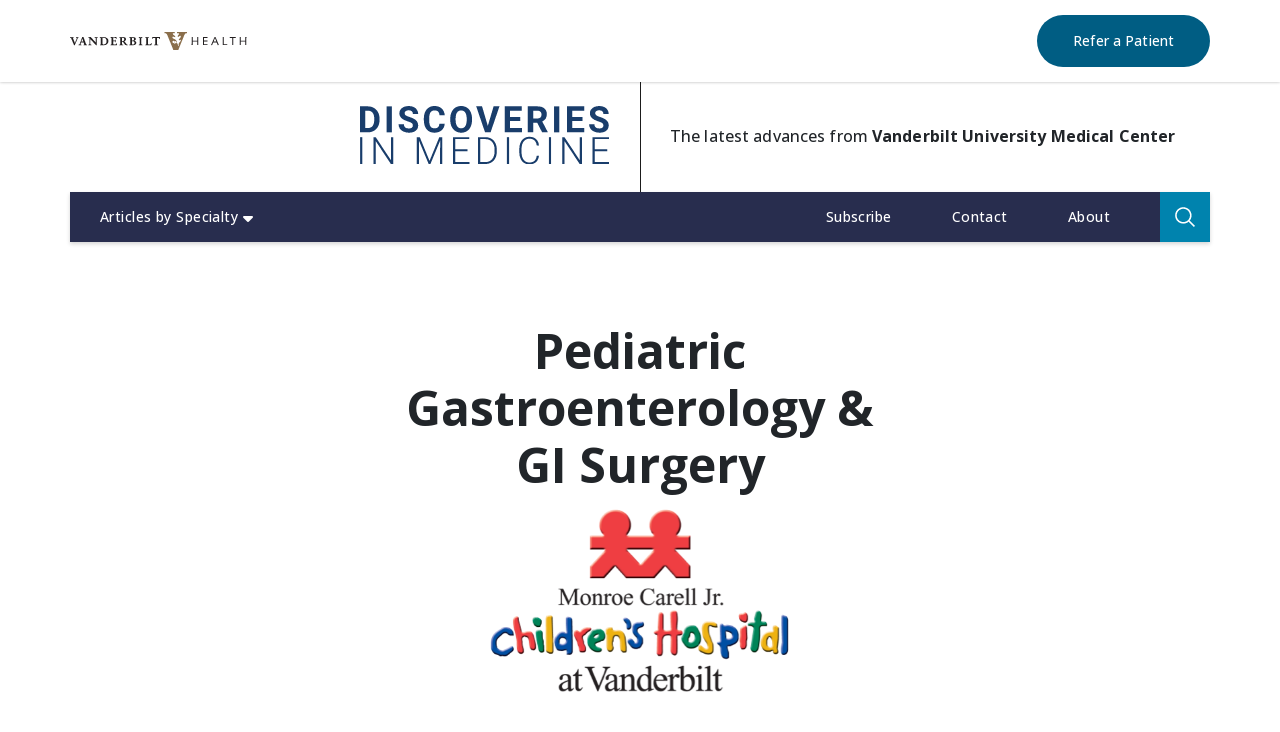

--- FILE ---
content_type: text/css
request_url: https://discoveries.vanderbilthealth.com/wp-content/themes/onepress-child/style.css?ver=3.0
body_size: 681
content:
/*
Theme Name: VUMC Discover
Theme URI: https://www.famethemes.com/themes/onepress/
Author: Casual Astronaut
Author URI: https://casualastronaut.com/
Description: OnePress is an outstanding creative and flexible WordPress one page theme well suited for business website, portfolio, digital agency, product showcase, freelancers and everyone else who appreciate good design. The theme overall is an elegant and classic one, a fine example of Bootstrap 4 WordPress theme which compatibility with latest version of WooCommerce. (Live preview : https://demos.famethemes.com/onepress)
Version: 3.0
Template: onepress
License: GNU General Public License v2 or later
License URI: http://www.gnu.org/licenses/gpl-2.0.html
Text Domain: onepress
*/

html,
body {
    font-family: "Roboto", sans-serif;
    font-size: 16px;
    line-height: 1.375;
}

.single #featured-slider .slide {
    background-size: cover;
    background-position: center;
}

.single #featured-slider .slick-prev {
    width: 40px;
    background-image: url(../../../wp-content/themes/onepress-child/assets/images/slider-arrow-previous.png);
    left: -18px;
    opacity: 1;
}

.single #featured-slider .slick-next {
    width: 40px;
    right: -18px;
    opacity: 1;
    background-image: url(../../../wp-content/themes/onepress-child/assets/images/slider-arrow-next.png);
}

.slick-initialized.slick-slider .slick-arrow {
    z-index: 1;
    background-repeat: no-repeat;
    height: 90px;
    width: 30px;
    opacity: 0.8;
}

.slick-initialized.slick-slider .slick-arrow:hover {
    opacity: 1;
}

.slick-initialized.slick-slider .slick-next {
    right: 30px;
    background-image: url(../../../wp-content/themes/onepress-child/assets/images/arrow-right.png);
}

.slick-initialized.slick-slider .slick-prev {
    left: 30px;
    background-image: url(../../../wp-content/themes/onepress-child/assets/images/Arrow.svg);
}

.slick-initialized.slick-slider .slick-arrow:hover:before {
    opacity: 1;
}

.slick-initialized.slick-slider .slick-arrow:before {
    display: none;
}

.single .footnotes {
    margin-bottom: 35px;
}

.single .footnotes .footnote label.counter {
    font-size: 12px;
    color: #2e2e2f;
    font-weight: bold;
}

.single .footnotes .footnote .details p {
    font-size: 12px;
    color: #2e2e2f;
    letter-spacing: 0;
    line-height: 18px;
}

.single .footnotes .footnote .details p a {
    color: #2e2e2f;
    text-decoration: underline;
}

ul[class*="simple-sitemap"] li {
    list-style-type: none;
}

body.page-id-102 .additional-content h3 {
    font-size: 18px;
    margin-top: 15px;
}

.iziModal-overlay {
    background-color: rgba(255, 255, 255, 0.4) !important;
}

@media screen and (max-width: 650px) {
    .single #featured-slider .slick-prev {
        left: 0;
    }

    .single #featured-slider .slick-next {
        right: 0;
    }
}


--- FILE ---
content_type: image/svg+xml
request_url: https://discoveries.vanderbilthealth.com/wp-content/uploads/2022/12/discoveries-logo.svg
body_size: 5900
content:
<?xml version="1.0" encoding="UTF-8"?>
<svg width="252px" height="58px" viewBox="0 0 252 58" version="1.1" xmlns="http://www.w3.org/2000/svg" xmlns:xlink="http://www.w3.org/1999/xlink">
    <title>discoveries-logo</title>
    <defs>
        <polygon id="path-1" points="0 57.927 251.054871 57.927 251.054871 0 0 0"></polygon>
    </defs>
    <g id="Symbols" stroke="none" stroke-width="1" fill="none" fill-rule="evenodd">
        <g id="Header" transform="translate(-439.000000, -73.000000)">
            <g id="discoveries-logo" transform="translate(439.000000, 73.000000)">
                <path d="M5.31201963,4.65668925 L5.31201963,21.8666659 L7.87919363,21.8666659 C9.95686411,21.8666659 11.5438224,21.1886129 12.6412772,19.8312982 C13.7399407,18.4739835 14.3007546,16.5316819 14.3237189,14.0043934 L14.3237189,12.6410355 C14.3237189,10.0206809 13.7810348,8.03607648 12.6944578,6.68480505 C11.6090896,5.33353362 10.0209226,4.65668925 7.93237426,4.65668925 L5.31201963,4.65668925 Z M0,26.1344114 L0,0.353892912 L7.93237426,0.353892912 C10.1985942,0.353892912 12.2255014,0.86515214 14.0143044,1.88525329 C15.8018987,2.90777175 17.1978902,4.35936119 18.2022789,6.24243891 C19.2042503,8.12430798 19.7070489,10.2636196 19.7070489,12.6591652 L19.7070489,13.8460602 C19.7070489,16.2428144 19.2127108,18.3736655 18.2288692,20.2386135 C17.2426103,22.1035615 15.852662,23.5491077 14.0578158,24.5752521 C12.2641782,25.6026051 10.2396884,26.1223249 7.98555489,26.1344114 L0,26.1344114 Z" id="Fill-1" fill="#193D6B"></path>
                <mask id="mask-2" fill="white">
                    <use xlink:href="#path-1"></use>
                </mask>
                <g id="Clip-4"></g>
                <polygon id="Fill-3" fill="#193D6B" mask="url(#mask-2)" points="26.803037 26.1334445 32.1150566 26.1334445 32.1150566 0.354134642 26.803037 0.354134642"></polygon>
                <path d="M53.3063285,19.3705606 C53.3063285,18.3673806 52.9521939,17.5962614 52.2439246,17.0596206 C51.5356553,16.5229797 50.2605289,15.9561225 48.4197539,15.3602577 C46.578979,14.7631843 45.1201376,14.1769887 44.0468559,13.5980451 C41.119504,12.0159214 39.655828,9.88507026 39.655828,7.2067004 C39.655828,5.8131262 40.0474308,4.57184197 40.8330538,3.48043043 C41.617468,2.38781024 42.7451391,1.53450287 44.2148583,0.92050834 C45.6845775,0.307722457 47.333177,0.000725190394 49.1630741,0.000725190394 C51.0050577,0.000725190394 52.6451966,0.334312772 54.0859082,1.00027928 C55.5254111,1.6686631 56.6446217,2.60899331 57.4411224,3.82489587 C58.2376232,5.04079843 58.6364779,6.42107748 58.6364779,7.96694167 L53.3244583,7.96694167 C53.3244583,6.78729862 52.9521939,5.86993278 52.2088737,5.21484412 C51.4655536,4.55975547 50.4200708,4.23221114 49.0748426,4.23221114 C47.7767518,4.23221114 46.7663198,4.50657484 46.0471727,5.05530223 C45.3268169,5.60402963 44.9678477,6.32680272 44.9678477,7.22362151 C44.9678477,8.06242507 45.3884581,8.7646511 46.2333049,9.33029961 C47.0769431,9.89715676 48.3194359,10.4289631 49.9595749,10.9245098 C52.9812015,11.8346238 55.183363,12.9598775 56.5648507,14.307523 C57.9451298,15.6527512 58.6364779,17.3291496 58.6364779,19.3355097 C58.6364779,21.5654702 57.7916311,23.316805 56.1043548,24.5834709 C54.4158698,25.8537627 52.1436066,26.4883043 49.2875651,26.4883043 C47.3041694,26.4883043 45.4984453,26.1245005 43.8691842,25.3981014 C42.2399231,24.672911 40.9974303,23.6781915 40.1417056,22.4163603 C39.2859809,21.1533203 38.8581186,19.6896444 38.8581186,18.0253324 L44.188268,18.0253324 C44.188268,20.8692874 45.8876308,22.2918692 49.2875651,22.2918692 C50.550605,22.2918692 51.5356553,22.0344267 52.2439246,21.5207501 C52.9521939,21.0070736 53.3063285,20.2915524 53.3063285,19.3705606" id="Fill-5" fill="#193D6B" mask="url(#mask-2)"></path>
                <path d="M85.3685671,17.5469485 C85.1679311,20.3208018 84.144204,22.5048335 82.2961771,24.0978351 C80.4493589,25.6908366 78.0151365,26.4873374 74.9935099,26.4873374 C71.6878503,26.4873374 69.0880428,25.3765874 67.1928785,23.1502529 C65.2989229,20.9251271 64.3513408,17.8720755 64.3513408,13.988681 L64.3513408,12.4113919 C64.3513408,9.93244936 64.7888724,7.74962628 65.6615181,5.8605053 C66.5353726,3.97259298 67.7839087,2.52342084 69.4071265,1.51298889 C71.0291357,0.503765594 72.9158394,-0.000241730131 75.0636116,-0.000241730131 C78.0381009,-0.000241730131 80.4336465,0.797467703 82.2526657,2.39046927 C84.0692676,3.98347083 85.1207937,6.2206832 85.403618,9.10089771 L80.0915983,9.10089771 C79.9622727,7.43658576 79.4993595,6.2303524 78.7016501,5.480989 C77.9051493,4.73041694 76.6928727,4.35573523 75.0636116,4.35573523 C73.2929384,4.35573523 71.9682573,4.99027683 71.0895682,6.25936002 C70.2096706,7.52844321 69.7576352,9.49612648 69.7346709,12.1636185 L69.7346709,14.1119633 C69.7346709,16.8979031 70.1564899,18.9332708 71.0001281,20.2204837 C71.8437663,21.506488 73.1756993,22.1506988 74.9935099,22.1506988 C76.6336488,22.1506988 77.8580119,21.7748085 78.6665992,21.0254451 C79.4751865,20.2760817 79.9380997,19.1169857 80.0565475,17.5469485 L85.3685671,17.5469485 Z" id="Fill-6" fill="#193D6B" mask="url(#mask-2)"></path>
                <path d="M107.550449,12.6592861 C107.550449,9.95674324 107.066989,7.90203713 106.09886,6.49758506 C105.130731,5.093133 103.749243,4.39090697 101.955605,4.39090697 C100.172846,4.39090697 98.7974011,5.08467245 97.8304805,6.4722034 C96.8623514,7.8585257 96.3716392,9.89147611 96.3607614,12.5710546 L96.3607614,13.8280513 C96.3607614,16.4617011 96.8442216,18.503112 97.8123508,19.9547015 C98.78048,21.4062909 100.172846,22.13269 101.990656,22.13269 C103.773416,22.13269 105.142817,21.4328812 106.09886,20.0344724 C107.054902,18.634855 107.538363,16.5970699 107.550449,13.9162828 L107.550449,12.6592861 Z M112.933779,13.8280513 C112.933779,16.3662177 112.48537,18.5913435 111.587342,20.5034289 C110.690524,22.4155142 109.406937,23.8912767 107.736581,24.9295076 C106.066226,25.9689471 104.150515,26.4874583 101.990656,26.4874583 C99.8549704,26.4874583 97.9477197,25.9749904 96.2725299,24.9476373 C94.5961314,23.9202843 93.2980406,22.454191 92.3770488,20.5469403 C91.456057,18.6408982 90.9895178,16.4496146 90.97864,13.9694634 L90.97864,12.694337 C90.97864,10.1573792 91.4355099,7.92379284 92.3504585,5.99357774 C93.265407,4.06457129 94.5574546,2.58276559 96.2278098,1.54936928 C97.898165,0.517181616 99.807833,-0.000120865066 101.955605,-0.000120865066 C104.103377,-0.000120865066 106.013045,0.517181616 107.683401,1.54936928 C109.353756,2.58276559 110.647012,4.06457129 111.560752,5.99357774 C112.475701,7.92379284 112.933779,10.151336 112.933779,12.6774159 L112.933779,13.8280513 Z" id="Fill-7" fill="#193D6B" mask="url(#mask-2)"></path>
                <polygon id="Fill-8" fill="#193D6B" mask="url(#mask-2)" points="128.830436 19.7423415 134.673053 0.354376372 140.586981 0.354376372 131.610333 26.1336862 126.068669 26.1336862 117.127072 0.354376372 123.02287 0.354376372"></polygon>
                <polygon id="Fill-9" fill="#193D6B" mask="url(#mask-2)" points="161.423272 14.9620073 151.224678 14.9620073 151.224678 21.8670285 163.193945 21.8670285 163.193945 26.1335654 145.912658 26.1335654 145.912658 0.354255507 163.158895 0.354255507 163.158895 4.65705184 151.224678 4.65705184 151.224678 10.8006231 161.423272 10.8006231"></polygon>
                <path d="M174.523112,12.3936247 L178.807778,12.3936247 C180.14092,12.3936247 181.174316,12.0552025 181.90555,11.3759408 C182.637992,10.6978878 183.004213,9.76118356 183.004213,8.56945402 C183.004213,7.35355146 182.658539,6.39750879 181.9684,5.70132601 C181.277051,5.00514323 180.218273,4.65705184 178.789648,4.65705184 L174.523112,4.65705184 L174.523112,12.3936247 Z M178.754597,16.6976297 L174.523112,16.6976297 L174.523112,26.1335654 L169.211092,26.1335654 L169.211092,0.354255507 L178.789648,0.354255507 C181.835448,0.354255507 184.183856,1.03351718 185.83729,2.39083186 C187.489516,3.74814655 188.316233,5.66627514 188.316233,8.14400899 C188.316233,9.90259569 187.935508,11.3698976 187.174058,12.544706 C186.412608,13.7195145 185.258347,14.6550101 183.712482,15.3511928 L189.289197,25.885792 L189.289197,26.1335654 L183.587991,26.1335654 L178.754597,16.6976297 Z" id="Fill-10" fill="#193D6B" mask="url(#mask-2)"></path>
                <polygon id="Fill-11" fill="#193D6B" mask="url(#mask-2)" points="195.589892 26.1334445 200.901912 26.1334445 200.901912 0.354134642 195.589892 0.354134642"></polygon>
                <polygon id="Fill-12" fill="#193D6B" mask="url(#mask-2)" points="224.234792 14.9620073 214.036198 14.9620073 214.036198 21.8670285 226.005465 21.8670285 226.005465 26.1335654 208.724178 26.1335654 208.724178 0.354255507 225.970414 0.354255507 225.970414 4.65705184 214.036198 4.65705184 214.036198 10.8006231 224.234792 10.8006231"></polygon>
                <path d="M245.390288,19.3705606 C245.390288,18.3673806 245.036153,17.5962614 244.327884,17.0596206 C243.619615,16.5229797 242.344488,15.9561225 240.503713,15.3602577 C238.662938,14.7631843 237.204097,14.1769887 236.130815,13.5980451 C233.203463,12.0159214 231.739788,9.88507026 231.739788,7.2067004 C231.739788,5.8131262 232.13139,4.57184197 232.917013,3.48043043 C233.701428,2.38781024 234.829099,1.53450287 236.298818,0.92050834 C237.768537,0.307722457 239.417136,0.000725190394 241.247034,0.000725190394 C243.089017,0.000725190394 244.729156,0.334312772 246.169868,1.00027928 C247.609371,1.6686631 248.728581,2.60899331 249.525082,3.82489587 C250.321583,5.04079843 250.720437,6.42107748 250.720437,7.96694167 L245.408418,7.96694167 C245.408418,6.78729862 245.036153,5.86993278 244.292833,5.21484412 C243.549513,4.55975547 242.50403,4.23221114 241.158802,4.23221114 C239.860711,4.23221114 238.850279,4.50657484 238.131132,5.05530223 C237.410776,5.60402963 237.051807,6.32680272 237.051807,7.22362151 C237.051807,8.06242507 237.472418,8.7646511 238.317264,9.33029961 C239.160903,9.89715676 240.403395,10.4289631 242.043534,10.9245098 C245.065161,11.8346238 247.267322,12.9598775 248.64881,14.307523 C250.029089,15.6527512 250.720437,17.3291496 250.720437,19.3355097 C250.720437,21.5654702 249.875591,23.316805 248.188314,24.5834709 C246.499829,25.8537627 244.227566,26.4883043 241.371525,26.4883043 C239.388129,26.4883043 237.582405,26.1245005 235.953144,25.3981014 C234.323883,24.672911 233.08139,23.6781915 232.225665,22.4163603 C231.36994,21.1533203 230.942078,19.6896444 230.942078,18.0253324 L236.272227,18.0253324 C236.272227,20.8692874 237.97159,22.2918692 241.371525,22.2918692 C242.634565,22.2918692 243.619615,22.0344267 244.327884,21.5207501 C245.036153,21.0070736 245.390288,20.2915524 245.390288,19.3705606" id="Fill-13" fill="#193D6B" mask="url(#mask-2)"></path>
                <polygon id="Fill-14" fill="#193D6B" mask="url(#mask-2)" points="0.0592238822 57.5607789 2.3097314 57.5607789 2.3097314 30.923327 0.0592238822 30.923327"></polygon>
                <polygon id="Fill-15" fill="#193D6B" mask="url(#mask-2)" points="33.3771296 57.5611414 31.1266221 57.5611414 15.8142269 34.7659901 15.8142269 57.5611414 13.5455896 57.5611414 13.5455896 30.9236896 15.8142269 30.9236896 31.1447518 53.7369708 31.1447518 30.9236896 33.3771296 30.9236896"></polygon>
                <polygon id="Fill-16" fill="#193D6B" mask="url(#mask-2)" points="60.2578828 30.9235688 70.0817953 54.4330327 79.943176 30.9235688 82.9442556 30.9235688 82.9442556 57.5610206 80.6937481 57.5610206 80.6937481 45.9616002 80.8762543 34.0708951 70.9604844 57.5610206 69.2224447 57.5610206 59.3429342 34.1627525 59.5266491 45.8890812 59.5266491 57.5610206 57.2761416 57.5610206 57.2761416 30.9235688"></polygon>
                <polygon id="Fill-17" fill="#193D6B" mask="url(#mask-2)" points="108.412701 44.7911429 95.9539295 44.7911429 95.9539295 55.658121 110.278857 55.658121 110.278857 57.5605371 93.703422 57.5605371 93.703422 30.9230853 110.187 30.9230853 110.187 32.8267101 95.9539295 32.8267101 95.9539295 42.8887268 108.412701 42.8887268"></polygon>
                <path d="M121.276369,32.8262266 L121.276369,55.6588462 L126.326112,55.6588462 C129.13139,55.6588462 131.380689,54.7269765 133.076426,52.8656545 C134.772163,51.0043325 135.619427,48.4867132 135.619427,45.3127966 L135.619427,42.9704316 C135.619427,39.9052935 134.784249,37.4529413 133.112685,35.6097491 C131.44233,33.7653482 129.240169,32.8383131 126.508618,32.8262266 L121.276369,32.8262266 Z M119.025862,57.5612623 L119.025862,30.9238105 L126.472359,30.9238105 C128.655182,30.9238105 130.613196,31.4205659 132.345192,32.4140768 C134.07598,33.4087962 135.427251,34.8325867 136.396589,36.6854482 C137.367136,38.5407269 137.851805,40.651031 137.851805,43.017569 L137.851805,45.4675038 C137.851805,47.847337 137.369553,49.9564324 136.406258,51.798416 C135.442964,53.6403996 134.085649,55.0605641 132.335523,56.0613268 C130.585397,57.0608809 128.576619,57.5612623 126.307982,57.5612623 L119.025862,57.5612623 Z" id="Fill-18" fill="#193D6B" mask="url(#mask-2)"></path>
                <polygon id="Fill-19" fill="#193D6B" mask="url(#mask-2)" points="148.062123 57.5607789 150.31263 57.5607789 150.31263 30.923327 148.062123 30.923327"></polygon>
                <path d="M180.41057,49.2551733 C180.10599,52.0604514 179.101601,54.207015 177.40103,55.694864 C175.699249,57.1839216 173.434238,57.9272417 170.604787,57.9272417 C168.628643,57.9272417 166.880934,57.4341123 165.362869,56.4442274 C163.843595,55.4579684 162.669995,54.058351 161.840861,52.2465836 C161.011727,50.436025 160.591116,48.3656064 160.57903,46.0353279 L160.57903,42.578587 C160.57903,40.2120491 160.993597,38.1138315 161.822731,36.2851431 C162.651866,34.455246 163.843595,33.043542 165.400337,32.0488225 C166.954662,31.054103 168.744674,30.5573476 170.769163,30.5573476 C173.622788,30.5573476 175.876921,31.3260494 177.529147,32.8622444 C179.181372,34.3996481 180.142249,36.5280819 180.41057,39.2475458 L178.141932,39.2475458 C177.581119,34.7235664 175.122723,32.4597638 170.769163,32.4597638 C168.354279,32.4597638 166.430108,33.3638344 164.997857,35.1707672 C163.564397,36.9776999 162.847667,39.4723549 162.847667,42.658358 L162.847667,45.9168802 C162.847667,48.9928961 163.545058,51.4464569 164.942259,53.2775627 C166.33825,55.1098771 168.226162,56.0248256 170.604787,56.0248256 C172.95803,56.0248256 174.732329,55.4603857 175.928893,54.331506 C177.12304,53.2050436 177.861525,51.511724 178.141932,49.2551733 L180.41057,49.2551733 Z" id="Fill-20" fill="#193D6B" mask="url(#mask-2)"></path>
                <polygon id="Fill-21" fill="#193D6B" mask="url(#mask-2)" points="190.384234 57.5607789 192.634742 57.5607789 192.634742 30.923327 190.384234 30.923327"></polygon>
                <polygon id="Fill-22" fill="#193D6B" mask="url(#mask-2)" points="223.701898 57.5611414 221.451391 57.5611414 206.138995 34.7659901 206.138995 57.5611414 203.870358 57.5611414 203.870358 30.9236896 206.138995 30.9236896 221.46952 53.7369708 221.46952 30.9236896 223.701898 30.9236896"></polygon>
                <polygon id="Fill-23" fill="#193D6B" mask="url(#mask-2)" points="249.189198 44.7911429 236.730427 44.7911429 236.730427 55.658121 251.055355 55.658121 251.055355 57.5605371 234.479919 57.5605371 234.479919 30.9230853 250.963497 30.9230853 250.963497 32.8267101 236.730427 32.8267101 236.730427 42.8887268 249.189198 42.8887268"></polygon>
            </g>
        </g>
    </g>
</svg>

--- FILE ---
content_type: image/svg+xml
request_url: https://discoveries.vanderbilthealth.com/wp-content/themes/onepress-child/assets/images/Search.svg
body_size: 685
content:
<?xml version="1.0" encoding="UTF-8"?>
<svg width="20px" height="20px" viewBox="0 0 20 20" version="1.1" xmlns="http://www.w3.org/2000/svg" xmlns:xlink="http://www.w3.org/1999/xlink">
    <!-- Generator: Sketch 52.2 (67145) - http://www.bohemiancoding.com/sketch -->
    <title>Search</title>
    <desc>Created with Sketch.</desc>
    <g id="Desktop" stroke="none" stroke-width="1" fill="none" fill-rule="evenodd">
        <g id="Search-Bar" transform="translate(-750.000000, -140.000000)" fill="#FFFFFF">
            <g id="Icon-/-Search" transform="translate(750.000000, 140.000000)">
                <g id="Group-3">
                    <path d="M8.38019802,16.6336634 C6.19663366,16.6444931 4.09881188,15.785901 2.54950495,14.2481188 C0.999386139,12.7103762 0.125346614,10.6188119 0.11920796,8.43584158 C0.112246376,6.25227723 0.974712871,4.1560396 2.51564356,2.60970297 C4.05647525,1.06267327 6.14970297,0.192475248 8.33247525,0.19009901 C10.5160396,0.187782178 12.6106931,1.05411881 14.1546535,2.5980198 C15.6978218,4.1419604 16.5649505,6.23663366 16.5625743,8.41940594 C16.5633485,10.5930693 15.7024158,12.6776238 14.1685149,14.2168317 C12.6346337,15.7568911 10.5530693,16.6255446 8.38039604,16.6332673 L8.38019802,16.6336634 Z M8.38019802,1.78217822 C6.61813861,1.77134851 4.92415842,2.46209901 3.67188119,3.7020396 C2.41956436,4.9419802 1.71257406,6.62817822 1.70483149,8.39035644 C1.6978699,10.1524158 2.39172277,11.8448119 3.6339802,13.0949109 C4.87546535,14.3449109 6.56407921,15.0495842 8.32605941,15.0534455 C10.0880396,15.0573069 11.7791287,14.3603762 13.0266535,13.1157822 C14.2743366,11.8711881 14.9759208,10.1819208 14.9759208,8.41974257 C14.9797881,6.66540594 14.2874851,4.98152475 13.0506337,3.7369703 C11.8145545,2.49237624 10.134396,1.78926733 8.38013861,1.78229703 L8.38019802,1.78217822 Z" id="Fill-1"></path>
                    <polygon id="Fill-2" points="18.8792079 20 13.4043564 14.5544554 14.5251881 13.4336238 20.0000396 18.8767923"></polygon>
                </g>
            </g>
        </g>
    </g>
</svg>

--- FILE ---
content_type: image/svg+xml
request_url: https://discoveries.vanderbilthealth.com/wp-content/themes/onepress-child/assets/images/vanderbilt-health.svg
body_size: 4086
content:
<svg width="273" height="29"
    xmlns="http://www.w3.org/2000/svg">
    <g fill-rule="nonzero" fill="none">
        <path d="m224.473 8.074 5.101 12.572-1.596.52-1.743-4.525h-5.303l-1.874 4.525-1.482-.463 5.377-12.629h1.52Zm31.199-.006v1.33h-3.954l-.09 11.512h-1.473V20.81c.005-.48.021-2.615.04-4.912l.004-.63.046-5.792.001-.078h-3.954v-1.33h9.38Zm-43.488.001v1.306h-5.438l-.033 4.278h5.42v1.308h-5.442v.13l-.015 1.94-.004.501-.013 2.072h5.512v1.305h-7.006l.112-12.84h6.907Zm51.328.005-.055 5.693h6.915l.075-5.693h1.613l-.11 12.832h-1.615l.056-5.804h-6.917l-.074 5.804h-1.615l.113-12.832h1.614Zm-26.289 0-.112 11.497h5.472v1.335h-7.067l.113-12.832h1.594Zm-47.917 0-.055 5.693h6.917l.075-5.693h1.612l-.111 12.832h-1.612l.056-5.804h-6.917l-.075 5.804h-1.614l.111-12.832h1.613Zm34.37 1.446h-.036l-2.152 5.785h4.211l-2.023-5.785Z" fill="#231F20"/>
        <path d="M159.523 17.577c-.993-.354-1.372-.663-1.486-1.69a7.48 7.48 0 0 1-.039-.618s.203-.294.37-.493c.66-.796 1.145-.844 2.17-.597l.89.195a6.858 6.858 0 0 1-1.056 3.528c-.328-.127-.738-.283-.849-.325ZM165.103.01v1.864c.134.002.518 0 .733 0 .727-.003 1.754-.003 2.158.395.788.838-.24 1.602-1.183 2.877-1.487 1.978-.564 3.271.416 2.577.569-.416 1.795-1.33 2.394-1.632 1.246-.593 2.045.987.748 2.704-.514.703-1.5 1.592-2.133 2.53-.783 1.13-.417 2.648 1.092 1.52 1.74-1.307 2.356.72.517 2.628-1.685 1.808-2.711 3.113-2.217 4.69.185.575.402 1.204.595 1.756.024.06.065.098.065.098l-.042.073s-.04-.02-.157-.023l-1.055.001c-.06-.158-.611-1.656-1.205-3.262-.185-.478-.424-.817-1.58-1.162l-.574-.172c-.196-.051-.3-.024-.438.073-.272.2-.618.457-.745.549-.694.511-1.036.672-1.337.597-.23-.063-.349-.237-.343-.535v-.08a7.35 7.35 0 0 0 1.08-3.61l.043-.064c.157-.252.353-.33.578-.259.294.102.492.424.792 1.231.053.145.194.532.314.845.07.185.141.269.376.339l.98.293c.042.013.078.052.092.065l.073-.073s-.049-.042-.072-.097c-.41-1.121-.73-1.99-.758-2.065-.487-1.293-.816-1.82-1.724-2.491-.885-.63-2.244-1.12-3.015-1.566-2.346-1.334-1.948-3.26-.614-3.187.511.007 1.675.442 2.502.762 1.438.532 1.482-1.24-.379-2.604-2.364-1.734-2.814-2.637-2.26-3.344.295-.375 1.104-.378 1.909-.373.145-.002.548 0 .648 0l.003-1.87L145.8 0l-.002 1.874c.386-.005.694.01 1.153.047 1.306.115 2.292.748 3.33 3.414.91 2.392 8.396 21.36 9.164 23.382.21-.005 7.592 0 7.592 0 .652-1.672 7.968-20.457 9.154-23.46 1.061-2.682 2.193-3.205 3.453-3.308.299-.023.668-.038.982-.035V.017L165.103.01Z" fill="#8A6E4B"/>
        <path d="m13.125 8.113-.641.025-.194.01-.062.004c-.272.019-.555.037-.817.037-.38 0-.737-.018-1.083-.039l-.062-.001c-.315-.02-.63-.03-.945-.032h-.154v.843h.46c.832 0 1 .17 1 .445 0 .173-.039.477-.224.951l-2.83 7.182-3.026-7.703c-.095-.251-.15-.468-.15-.52 0-.138.213-.355.784-.355h.566v-.847h-.152l-.791.024-.22.01-.233.007c-.489.017-.995.035-1.423.035-.458 0-.927-.018-1.38-.039-.426-.015-.92-.033-1.395-.033H0v.843h.333c.7 0 1.046.13 1.372.933l4.684 11.38h.862l.044-.082c.127-.293.717-1.72 1.86-4.508.932-2.269 2.87-6.99 2.968-7.167.258-.514.536-.556.824-.556h.332v-.847h-.154Zm7.37 7.12h-2.947c.232-.703 1.149-3.495 1.48-4.508l1.467 4.508m4.37 4.293c-.188-.43-.367-.954-.539-1.463l-.124-.363.005.031c-.018-.07-.248-.716-3.246-9.159 0-.004-.168-.445-.168-.445-.052-.14-.147-.131-.257-.12l-.037.004-.06.005-.199.015-.433.035-.03.001c-.268.01-.447.016-.848-.004h-.127l-.028.117c-.11.424-.362 1.112-.585 1.72l-.097.267-.236.644-2.88 8.277c-.24.669-.772 1.069-1.424 1.069h-.262v.855l.177-.013.218-.01a33.55 33.55 0 0 1 1.704-.058c.631 0 1.3.03 1.89.057l.283.01.16.017v-.836h-.349c-.361 0-1.2-.05-1.2-.5 0-.193.094-.467.202-.786l.189-.578.544-1.762h3.865l.67 1.984c.172.507.351 1.031.351 1.25 0 .363-.669.392-.873.392h-.352v.828l.441-.015a55.907 55.907 0 0 1 2.325-.061c.76 0 1.491.03 2.197.057l.267.01.176.014v-.855h-.261c-.547 0-.86-.19-1.049-.63M41.825 8.15l-.147.006c-.385.02-.733.033-1.088.033-.422 0-.864-.02-1.253-.038a29.76 29.76 0 0 0-1.268-.033h-.153v.842h.549c.51 0 1.37.2 1.37 1.544l.043 6.429c-1.265-1.422-7.72-8.696-7.792-8.777l-.037-.043h-.069c-.28 0-.563.018-.81.033l-.096.005-.699.024-.86-.024-.119-.005c-.33-.018-.66-.027-.991-.028h-.156l.017.78.378.02c.343-.003.683.143.939.398.285.284.442.68.442 1.116l-.056 7.585c0 1.368-.222 2.161-1.356 2.161l-.408.018v.803h.155c.398 0 .791-.013 1.172-.03h.03c.467-.027.846-.038 1.193-.038.333 0 .7.011 1.153.037l.03.001 1.14.03h.154v-.842h-.46c-1.159-.007-1.494-.445-1.494-1.956l-.045-7.023 9.056 10.095h.927l-.021-.175c-.094-.58-.108-1.235-.108-1.797l.05-8.202c0-2.14.79-2.14 1.367-2.14l.422-.015v-.817h-.153l-.948.024V8.15Zm14.595 6.713c0 1.383-.405 2.634-1.141 3.525-.805.967-1.964 1.479-3.357 1.479-1.222 0-1.72-.114-1.72-1.271V9.283l.142-.014c.304-.031.618-.064.932-.064 1.621 0 2.808.356 3.626 1.085 1.021.907 1.517 2.404 1.517 4.573m.863-4.997c-1.296-1.146-3.143-1.753-5.341-1.753l-1.09.03-.08.003c-.533.023-1.11.043-1.732.043-.663 0-1.35-.025-1.942-.049l-.353-.01-.588-.013h-.153v.843h.406c.747 0 1.18.143 1.18.877v9.445c0 .818-.494.885-1.09.885l-.405.015V21h.151l.821-.021.211-.008c.531-.018 1.191-.04 1.853-.04 1.478 0 2.879.053 3.273.07a6.364 6.364 0 0 0 4.798-1.745 6.53 6.53 0 0 0 2.047-4.733c0-1.904-.68-3.514-1.966-4.656m14.57 8.012c-.257.973-.54 1.447-1.01 1.687-.474.239-1.166.239-2.213.239h-.042c-1.268 0-2.045-.049-2.045-1.022v-3.945h2.067c1.088 0 1.176.446 1.285 1.543l.021.17.805-.168-.012-.134a35.11 35.11 0 0 1 0-3.842l.012-.165-.765.019-.015.133c-.107.96-.41 1.238-1.35 1.238h-2.048V9.317h2.352c1.797 0 1.925.592 2.013 1.729l.021.182.792-.21-.01-.128c-.05-.71-.006-1.636.03-2.378l.02-.4h-.16c-.579 0-1.31.018-2.07.037l-.162.004c-.804.017-1.636.037-2.384.037-.842 0-1.849-.025-2.583-.041a78.866 78.866 0 0 0-1.904-.03h-.152v.841h.406c.747 0 1.18.143 1.18.877v9.445c0 .769-.388.919-1.056.919h-.406v.798h.153l1.834-.027c.894-.02 1.929-.042 2.834-.042.881 0 1.889.021 2.76.042l.16.005 1.828.022h.135l.018-.128.147-.989c.086-.613.166-1.19.317-1.804l.032-.153-.8-.197-.034.151h-.001Zm27.685-.527c0 1.496-1.057 2.582-2.514 2.582-1.277 0-1.468-.181-1.468-1.378V14.62c.197.005.997.02.997.02.896 0 1.638.223 2.147.645.556.465.838 1.16.838 2.067m-3.242-3.768-.74-.019V9.171h.928c1.118 0 2.259.27 2.259 2.269 0 1.443-.8 2.144-2.447 2.144m2.679.374c1.252-.378 2.489-1.175 2.489-2.86 0-.897-.329-1.611-.977-2.123-.722-.572-1.826-.862-3.283-.862-.389 0-.815.017-1.292.036l-.089.001c-.49.02-.994.04-1.502.04-.503 0-1-.02-1.481-.04l-.086-.001c-.414-.02-.83-.03-1.244-.032h-.152v.843h.404c.748 0 1.18.143 1.18.877v9.445c0 .73-.432.874-1.18.874h-.404V21h.152l1.21-.022.11-.005c.583-.02 1.26-.042 1.87-.042.6 0 1.19.02 1.739.039l1.414.03c1.169 0 2.27-.386 3.103-1.088.84-.704 1.302-1.638 1.302-2.627 0-.877-.32-1.653-.93-2.243-.578-.564-1.43-.946-2.353-1.083m12.529-5.846-1.032.024-.324.012-.095.003c-.451.019-.918.037-1.344.037-.434 0-.915-.018-1.38-.037l-.095-.003a31.002 31.002 0 0 0-1.193-.032h-.153v.843h.405c.748 0 1.182.143 1.182.877v9.445c0 .73-.434.874-1.182.874h-.405V21h.153l1.183-.03c.455-.018.983-.039 1.466-.039.454 0 .955.02 1.43.038h.052l1.332.031h.154v-.843h-.406c-.748 0-1.181-.144-1.181-.874V9.837c0-.734.433-.877 1.181-.877h.406v-.847h-.154Zm13.759 9.695c-.11.408-.226.712-.489 1.074-.333.456-.923.776-1.58.852a10.74 10.74 0 0 1-2.136.036c-.655-.084-.94-.34-.94-.855V9.781c0-.821.404-.821 1.072-.821h.605v-.846h-.153c-.442 0-.887.019-1.318.034l-.056.003c-.445.02-.904.038-1.365.038-.476 0-.956-.019-1.418-.038-.476-.02-.953-.031-1.43-.033h-.153v.842h.406c.758 0 1.198.143 1.198.877V19.1c0 .978-.567 1.058-1.198 1.058h-.406V21h.152l2.324-.03.06-.001a86.978 86.978 0 0 1 2.375-.037 77.1 77.1 0 0 1 2.266.037l.065.001c.708.016 1.44.03 2.212.03h.126l.024-.121c.143-.677.258-1.3.381-1.957l.232-1.22h-.822l-.034.107v-.001Zm-41.66-6.204c0 .96-.233 1.677-.691 2.131-.428.424-1.068.637-1.902.628-.008 0-.581-.041-.757-.055V9.24l.095-.01a6.07 6.07 0 0 1 .777-.047c1.528 0 2.478.927 2.478 2.42m3.473 7.553c-.003-.006-2.314-3.149-2.314-3.149-.388-.515-.728-.852-1.012-1.01 1.24-.558 2.574-1.762 2.574-3.5 0-1.237-.459-2.144-1.365-2.703-.731-.451-1.766-.681-3.077-.681l-1.08.026-.28.01-.081.002c-.459.02-.935.039-1.46.039-.607 0-1.231-.023-1.815-.046l-.181-.007-.797-.019h-.152v.842h.477c.616 0 1.125.092 1.125 1.22v9.155c0 .782-.8.844-1.046.844l-.478.017V21h.153c.43 0 .831-.014 1.3-.034a26.29 26.29 0 0 1 1.235-.035c.444 0 .936.012 1.543.038h.044L81.9 21h.154v-.842h-.476c-.822 0-1.325-.062-1.325-1.288v-3.444l.819.02c.255.017.453.08.634.347a70.496 70.496 0 0 0 2.978 4.206c.724.989 1.647.989 2.32.989l2.037.005v-.81l-.138-.015c-.954-.048-1.257-.155-1.827-1.01M138.6 8.067l-.403.03-.054.004-.803.012h-8.66c-.426 0-.697-.017-.958-.034l-.058-.005-.03-.004-.677-.062v.169c.001.407-.01.598-.068 1.082l-.013.11-.022.193-.166 1.318-.017.14h.836l.034-.111c.272-1.327.306-1.497 1.54-1.508h2.421v9.393c0 1.308-.41 1.363-1.34 1.363h-.497v.842h.152l1.214-.027c.573-.02 1.237-.042 1.833-.042.51 0 1.118.022 1.653.038h.036l1.248.031h.152v-.842h-.495c-.787 0-1.342-.1-1.342-1.397V9.401h2.502c1.118.01 1.173 1 1.203 1.53l.01.19.826-.205v-.12l.03-1.436c.012-.478.048-.91.068-1.125l.016-.185-.184.017h.013Z" fill="#231F20"/>
    </g>
</svg>
